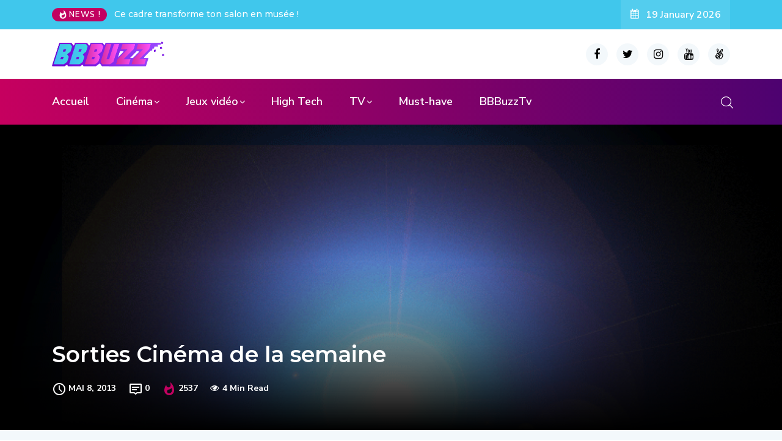

--- FILE ---
content_type: text/html; charset=UTF-8
request_url: https://www.bbbuzz.fr/2013/05/08/sorties-cinema-de-la-semaine-110/
body_size: 16560
content:
<!DOCTYPE html>
  <html lang="fr-FR"> 
    <head>
        <meta charset="UTF-8">
        <meta name="viewport" content="width=device-width, initial-scale=1, maximum-scale=1">
		<title>Sorties Cinéma de la semaine &#8211; BBBuzz</title>
<meta name='robots' content='max-image-preview:large' />
<link rel='dns-prefetch' href='//fonts.googleapis.com' />
<link rel="alternate" type="application/rss+xml" title="BBBuzz &raquo; Flux" href="https://www.bbbuzz.fr/feed/" />
<link rel="alternate" type="application/rss+xml" title="BBBuzz &raquo; Flux des commentaires" href="https://www.bbbuzz.fr/comments/feed/" />
<script type="text/javascript">
window._wpemojiSettings = {"baseUrl":"https:\/\/s.w.org\/images\/core\/emoji\/14.0.0\/72x72\/","ext":".png","svgUrl":"https:\/\/s.w.org\/images\/core\/emoji\/14.0.0\/svg\/","svgExt":".svg","source":{"concatemoji":"https:\/\/www.bbbuzz.fr\/wp-includes\/js\/wp-emoji-release.min.js?ver=6.2.8"}};
/*! This file is auto-generated */
!function(e,a,t){var n,r,o,i=a.createElement("canvas"),p=i.getContext&&i.getContext("2d");function s(e,t){p.clearRect(0,0,i.width,i.height),p.fillText(e,0,0);e=i.toDataURL();return p.clearRect(0,0,i.width,i.height),p.fillText(t,0,0),e===i.toDataURL()}function c(e){var t=a.createElement("script");t.src=e,t.defer=t.type="text/javascript",a.getElementsByTagName("head")[0].appendChild(t)}for(o=Array("flag","emoji"),t.supports={everything:!0,everythingExceptFlag:!0},r=0;r<o.length;r++)t.supports[o[r]]=function(e){if(p&&p.fillText)switch(p.textBaseline="top",p.font="600 32px Arial",e){case"flag":return s("\ud83c\udff3\ufe0f\u200d\u26a7\ufe0f","\ud83c\udff3\ufe0f\u200b\u26a7\ufe0f")?!1:!s("\ud83c\uddfa\ud83c\uddf3","\ud83c\uddfa\u200b\ud83c\uddf3")&&!s("\ud83c\udff4\udb40\udc67\udb40\udc62\udb40\udc65\udb40\udc6e\udb40\udc67\udb40\udc7f","\ud83c\udff4\u200b\udb40\udc67\u200b\udb40\udc62\u200b\udb40\udc65\u200b\udb40\udc6e\u200b\udb40\udc67\u200b\udb40\udc7f");case"emoji":return!s("\ud83e\udef1\ud83c\udffb\u200d\ud83e\udef2\ud83c\udfff","\ud83e\udef1\ud83c\udffb\u200b\ud83e\udef2\ud83c\udfff")}return!1}(o[r]),t.supports.everything=t.supports.everything&&t.supports[o[r]],"flag"!==o[r]&&(t.supports.everythingExceptFlag=t.supports.everythingExceptFlag&&t.supports[o[r]]);t.supports.everythingExceptFlag=t.supports.everythingExceptFlag&&!t.supports.flag,t.DOMReady=!1,t.readyCallback=function(){t.DOMReady=!0},t.supports.everything||(n=function(){t.readyCallback()},a.addEventListener?(a.addEventListener("DOMContentLoaded",n,!1),e.addEventListener("load",n,!1)):(e.attachEvent("onload",n),a.attachEvent("onreadystatechange",function(){"complete"===a.readyState&&t.readyCallback()})),(e=t.source||{}).concatemoji?c(e.concatemoji):e.wpemoji&&e.twemoji&&(c(e.twemoji),c(e.wpemoji)))}(window,document,window._wpemojiSettings);
</script>
<style type="text/css">
img.wp-smiley,
img.emoji {
	display: inline !important;
	border: none !important;
	box-shadow: none !important;
	height: 1em !important;
	width: 1em !important;
	margin: 0 0.07em !important;
	vertical-align: -0.1em !important;
	background: none !important;
	padding: 0 !important;
}
</style>
	<link rel='stylesheet' id='sbi_styles-css' href='https://www.bbbuzz.fr/wp-content/plugins/instagram-feed/css/sbi-styles.min.css?ver=6.1.5' type='text/css' media='all' />
<link rel='stylesheet' id='lrm-modal-css' href='https://www.bbbuzz.fr/wp-content/plugins/ajax-login-and-registration-modal-popup/assets/lrm-core-compiled.css?ver=56' type='text/css' media='all' />
<link rel='stylesheet' id='lrm-modal-skin-css' href='https://www.bbbuzz.fr/wp-content/plugins/ajax-login-and-registration-modal-popup/skins/default/skin.css?ver=56' type='text/css' media='all' />
<link rel='stylesheet' id='wp-block-library-css' href='https://www.bbbuzz.fr/wp-includes/css/dist/block-library/style.min.css?ver=6.2.8' type='text/css' media='all' />
<style id='wp-block-library-theme-inline-css' type='text/css'>
.wp-block-audio figcaption{color:#555;font-size:13px;text-align:center}.is-dark-theme .wp-block-audio figcaption{color:hsla(0,0%,100%,.65)}.wp-block-audio{margin:0 0 1em}.wp-block-code{border:1px solid #ccc;border-radius:4px;font-family:Menlo,Consolas,monaco,monospace;padding:.8em 1em}.wp-block-embed figcaption{color:#555;font-size:13px;text-align:center}.is-dark-theme .wp-block-embed figcaption{color:hsla(0,0%,100%,.65)}.wp-block-embed{margin:0 0 1em}.blocks-gallery-caption{color:#555;font-size:13px;text-align:center}.is-dark-theme .blocks-gallery-caption{color:hsla(0,0%,100%,.65)}.wp-block-image figcaption{color:#555;font-size:13px;text-align:center}.is-dark-theme .wp-block-image figcaption{color:hsla(0,0%,100%,.65)}.wp-block-image{margin:0 0 1em}.wp-block-pullquote{border-bottom:4px solid;border-top:4px solid;color:currentColor;margin-bottom:1.75em}.wp-block-pullquote cite,.wp-block-pullquote footer,.wp-block-pullquote__citation{color:currentColor;font-size:.8125em;font-style:normal;text-transform:uppercase}.wp-block-quote{border-left:.25em solid;margin:0 0 1.75em;padding-left:1em}.wp-block-quote cite,.wp-block-quote footer{color:currentColor;font-size:.8125em;font-style:normal;position:relative}.wp-block-quote.has-text-align-right{border-left:none;border-right:.25em solid;padding-left:0;padding-right:1em}.wp-block-quote.has-text-align-center{border:none;padding-left:0}.wp-block-quote.is-large,.wp-block-quote.is-style-large,.wp-block-quote.is-style-plain{border:none}.wp-block-search .wp-block-search__label{font-weight:700}.wp-block-search__button{border:1px solid #ccc;padding:.375em .625em}:where(.wp-block-group.has-background){padding:1.25em 2.375em}.wp-block-separator.has-css-opacity{opacity:.4}.wp-block-separator{border:none;border-bottom:2px solid;margin-left:auto;margin-right:auto}.wp-block-separator.has-alpha-channel-opacity{opacity:1}.wp-block-separator:not(.is-style-wide):not(.is-style-dots){width:100px}.wp-block-separator.has-background:not(.is-style-dots){border-bottom:none;height:1px}.wp-block-separator.has-background:not(.is-style-wide):not(.is-style-dots){height:2px}.wp-block-table{margin:0 0 1em}.wp-block-table td,.wp-block-table th{word-break:normal}.wp-block-table figcaption{color:#555;font-size:13px;text-align:center}.is-dark-theme .wp-block-table figcaption{color:hsla(0,0%,100%,.65)}.wp-block-video figcaption{color:#555;font-size:13px;text-align:center}.is-dark-theme .wp-block-video figcaption{color:hsla(0,0%,100%,.65)}.wp-block-video{margin:0 0 1em}.wp-block-template-part.has-background{margin-bottom:0;margin-top:0;padding:1.25em 2.375em}
</style>
<link rel='stylesheet' id='classic-theme-styles-css' href='https://www.bbbuzz.fr/wp-includes/css/classic-themes.min.css?ver=6.2.8' type='text/css' media='all' />
<style id='global-styles-inline-css' type='text/css'>
body{--wp--preset--color--black: #000000;--wp--preset--color--cyan-bluish-gray: #abb8c3;--wp--preset--color--white: #ffffff;--wp--preset--color--pale-pink: #f78da7;--wp--preset--color--vivid-red: #cf2e2e;--wp--preset--color--luminous-vivid-orange: #ff6900;--wp--preset--color--luminous-vivid-amber: #fcb900;--wp--preset--color--light-green-cyan: #7bdcb5;--wp--preset--color--vivid-green-cyan: #00d084;--wp--preset--color--pale-cyan-blue: #8ed1fc;--wp--preset--color--vivid-cyan-blue: #0693e3;--wp--preset--color--vivid-purple: #9b51e0;--wp--preset--gradient--vivid-cyan-blue-to-vivid-purple: linear-gradient(135deg,rgba(6,147,227,1) 0%,rgb(155,81,224) 100%);--wp--preset--gradient--light-green-cyan-to-vivid-green-cyan: linear-gradient(135deg,rgb(122,220,180) 0%,rgb(0,208,130) 100%);--wp--preset--gradient--luminous-vivid-amber-to-luminous-vivid-orange: linear-gradient(135deg,rgba(252,185,0,1) 0%,rgba(255,105,0,1) 100%);--wp--preset--gradient--luminous-vivid-orange-to-vivid-red: linear-gradient(135deg,rgba(255,105,0,1) 0%,rgb(207,46,46) 100%);--wp--preset--gradient--very-light-gray-to-cyan-bluish-gray: linear-gradient(135deg,rgb(238,238,238) 0%,rgb(169,184,195) 100%);--wp--preset--gradient--cool-to-warm-spectrum: linear-gradient(135deg,rgb(74,234,220) 0%,rgb(151,120,209) 20%,rgb(207,42,186) 40%,rgb(238,44,130) 60%,rgb(251,105,98) 80%,rgb(254,248,76) 100%);--wp--preset--gradient--blush-light-purple: linear-gradient(135deg,rgb(255,206,236) 0%,rgb(152,150,240) 100%);--wp--preset--gradient--blush-bordeaux: linear-gradient(135deg,rgb(254,205,165) 0%,rgb(254,45,45) 50%,rgb(107,0,62) 100%);--wp--preset--gradient--luminous-dusk: linear-gradient(135deg,rgb(255,203,112) 0%,rgb(199,81,192) 50%,rgb(65,88,208) 100%);--wp--preset--gradient--pale-ocean: linear-gradient(135deg,rgb(255,245,203) 0%,rgb(182,227,212) 50%,rgb(51,167,181) 100%);--wp--preset--gradient--electric-grass: linear-gradient(135deg,rgb(202,248,128) 0%,rgb(113,206,126) 100%);--wp--preset--gradient--midnight: linear-gradient(135deg,rgb(2,3,129) 0%,rgb(40,116,252) 100%);--wp--preset--duotone--dark-grayscale: url('#wp-duotone-dark-grayscale');--wp--preset--duotone--grayscale: url('#wp-duotone-grayscale');--wp--preset--duotone--purple-yellow: url('#wp-duotone-purple-yellow');--wp--preset--duotone--blue-red: url('#wp-duotone-blue-red');--wp--preset--duotone--midnight: url('#wp-duotone-midnight');--wp--preset--duotone--magenta-yellow: url('#wp-duotone-magenta-yellow');--wp--preset--duotone--purple-green: url('#wp-duotone-purple-green');--wp--preset--duotone--blue-orange: url('#wp-duotone-blue-orange');--wp--preset--font-size--small: 13px;--wp--preset--font-size--medium: 20px;--wp--preset--font-size--large: 36px;--wp--preset--font-size--x-large: 42px;--wp--preset--spacing--20: 0.44rem;--wp--preset--spacing--30: 0.67rem;--wp--preset--spacing--40: 1rem;--wp--preset--spacing--50: 1.5rem;--wp--preset--spacing--60: 2.25rem;--wp--preset--spacing--70: 3.38rem;--wp--preset--spacing--80: 5.06rem;--wp--preset--shadow--natural: 6px 6px 9px rgba(0, 0, 0, 0.2);--wp--preset--shadow--deep: 12px 12px 50px rgba(0, 0, 0, 0.4);--wp--preset--shadow--sharp: 6px 6px 0px rgba(0, 0, 0, 0.2);--wp--preset--shadow--outlined: 6px 6px 0px -3px rgba(255, 255, 255, 1), 6px 6px rgba(0, 0, 0, 1);--wp--preset--shadow--crisp: 6px 6px 0px rgba(0, 0, 0, 1);}:where(.is-layout-flex){gap: 0.5em;}body .is-layout-flow > .alignleft{float: left;margin-inline-start: 0;margin-inline-end: 2em;}body .is-layout-flow > .alignright{float: right;margin-inline-start: 2em;margin-inline-end: 0;}body .is-layout-flow > .aligncenter{margin-left: auto !important;margin-right: auto !important;}body .is-layout-constrained > .alignleft{float: left;margin-inline-start: 0;margin-inline-end: 2em;}body .is-layout-constrained > .alignright{float: right;margin-inline-start: 2em;margin-inline-end: 0;}body .is-layout-constrained > .aligncenter{margin-left: auto !important;margin-right: auto !important;}body .is-layout-constrained > :where(:not(.alignleft):not(.alignright):not(.alignfull)){max-width: var(--wp--style--global--content-size);margin-left: auto !important;margin-right: auto !important;}body .is-layout-constrained > .alignwide{max-width: var(--wp--style--global--wide-size);}body .is-layout-flex{display: flex;}body .is-layout-flex{flex-wrap: wrap;align-items: center;}body .is-layout-flex > *{margin: 0;}:where(.wp-block-columns.is-layout-flex){gap: 2em;}.has-black-color{color: var(--wp--preset--color--black) !important;}.has-cyan-bluish-gray-color{color: var(--wp--preset--color--cyan-bluish-gray) !important;}.has-white-color{color: var(--wp--preset--color--white) !important;}.has-pale-pink-color{color: var(--wp--preset--color--pale-pink) !important;}.has-vivid-red-color{color: var(--wp--preset--color--vivid-red) !important;}.has-luminous-vivid-orange-color{color: var(--wp--preset--color--luminous-vivid-orange) !important;}.has-luminous-vivid-amber-color{color: var(--wp--preset--color--luminous-vivid-amber) !important;}.has-light-green-cyan-color{color: var(--wp--preset--color--light-green-cyan) !important;}.has-vivid-green-cyan-color{color: var(--wp--preset--color--vivid-green-cyan) !important;}.has-pale-cyan-blue-color{color: var(--wp--preset--color--pale-cyan-blue) !important;}.has-vivid-cyan-blue-color{color: var(--wp--preset--color--vivid-cyan-blue) !important;}.has-vivid-purple-color{color: var(--wp--preset--color--vivid-purple) !important;}.has-black-background-color{background-color: var(--wp--preset--color--black) !important;}.has-cyan-bluish-gray-background-color{background-color: var(--wp--preset--color--cyan-bluish-gray) !important;}.has-white-background-color{background-color: var(--wp--preset--color--white) !important;}.has-pale-pink-background-color{background-color: var(--wp--preset--color--pale-pink) !important;}.has-vivid-red-background-color{background-color: var(--wp--preset--color--vivid-red) !important;}.has-luminous-vivid-orange-background-color{background-color: var(--wp--preset--color--luminous-vivid-orange) !important;}.has-luminous-vivid-amber-background-color{background-color: var(--wp--preset--color--luminous-vivid-amber) !important;}.has-light-green-cyan-background-color{background-color: var(--wp--preset--color--light-green-cyan) !important;}.has-vivid-green-cyan-background-color{background-color: var(--wp--preset--color--vivid-green-cyan) !important;}.has-pale-cyan-blue-background-color{background-color: var(--wp--preset--color--pale-cyan-blue) !important;}.has-vivid-cyan-blue-background-color{background-color: var(--wp--preset--color--vivid-cyan-blue) !important;}.has-vivid-purple-background-color{background-color: var(--wp--preset--color--vivid-purple) !important;}.has-black-border-color{border-color: var(--wp--preset--color--black) !important;}.has-cyan-bluish-gray-border-color{border-color: var(--wp--preset--color--cyan-bluish-gray) !important;}.has-white-border-color{border-color: var(--wp--preset--color--white) !important;}.has-pale-pink-border-color{border-color: var(--wp--preset--color--pale-pink) !important;}.has-vivid-red-border-color{border-color: var(--wp--preset--color--vivid-red) !important;}.has-luminous-vivid-orange-border-color{border-color: var(--wp--preset--color--luminous-vivid-orange) !important;}.has-luminous-vivid-amber-border-color{border-color: var(--wp--preset--color--luminous-vivid-amber) !important;}.has-light-green-cyan-border-color{border-color: var(--wp--preset--color--light-green-cyan) !important;}.has-vivid-green-cyan-border-color{border-color: var(--wp--preset--color--vivid-green-cyan) !important;}.has-pale-cyan-blue-border-color{border-color: var(--wp--preset--color--pale-cyan-blue) !important;}.has-vivid-cyan-blue-border-color{border-color: var(--wp--preset--color--vivid-cyan-blue) !important;}.has-vivid-purple-border-color{border-color: var(--wp--preset--color--vivid-purple) !important;}.has-vivid-cyan-blue-to-vivid-purple-gradient-background{background: var(--wp--preset--gradient--vivid-cyan-blue-to-vivid-purple) !important;}.has-light-green-cyan-to-vivid-green-cyan-gradient-background{background: var(--wp--preset--gradient--light-green-cyan-to-vivid-green-cyan) !important;}.has-luminous-vivid-amber-to-luminous-vivid-orange-gradient-background{background: var(--wp--preset--gradient--luminous-vivid-amber-to-luminous-vivid-orange) !important;}.has-luminous-vivid-orange-to-vivid-red-gradient-background{background: var(--wp--preset--gradient--luminous-vivid-orange-to-vivid-red) !important;}.has-very-light-gray-to-cyan-bluish-gray-gradient-background{background: var(--wp--preset--gradient--very-light-gray-to-cyan-bluish-gray) !important;}.has-cool-to-warm-spectrum-gradient-background{background: var(--wp--preset--gradient--cool-to-warm-spectrum) !important;}.has-blush-light-purple-gradient-background{background: var(--wp--preset--gradient--blush-light-purple) !important;}.has-blush-bordeaux-gradient-background{background: var(--wp--preset--gradient--blush-bordeaux) !important;}.has-luminous-dusk-gradient-background{background: var(--wp--preset--gradient--luminous-dusk) !important;}.has-pale-ocean-gradient-background{background: var(--wp--preset--gradient--pale-ocean) !important;}.has-electric-grass-gradient-background{background: var(--wp--preset--gradient--electric-grass) !important;}.has-midnight-gradient-background{background: var(--wp--preset--gradient--midnight) !important;}.has-small-font-size{font-size: var(--wp--preset--font-size--small) !important;}.has-medium-font-size{font-size: var(--wp--preset--font-size--medium) !important;}.has-large-font-size{font-size: var(--wp--preset--font-size--large) !important;}.has-x-large-font-size{font-size: var(--wp--preset--font-size--x-large) !important;}
.wp-block-navigation a:where(:not(.wp-element-button)){color: inherit;}
:where(.wp-block-columns.is-layout-flex){gap: 2em;}
.wp-block-pullquote{font-size: 1.5em;line-height: 1.6;}
</style>
<link rel='stylesheet' id='fontawesome-five-css-css' href='https://www.bbbuzz.fr/wp-content/plugins/accesspress-social-counter/css/fontawesome-all.css?ver=1.9.2' type='text/css' media='all' />
<link rel='stylesheet' id='apsc-frontend-css-css' href='https://www.bbbuzz.fr/wp-content/plugins/accesspress-social-counter/css/frontend.css?ver=1.9.2' type='text/css' media='all' />
<link rel='stylesheet' id='contact-form-7-css' href='https://www.bbbuzz.fr/wp-content/plugins/contact-form-7/includes/css/styles.css?ver=5.6.3' type='text/css' media='all' />
<link rel='stylesheet' id='ennlil-fonts-css' href='https://fonts.googleapis.com/css?family=Montserrat%3A100%2C100i%2C200%2C200i%2C300%2C300i%2C400%2C400i%2C500%2C500i%2C600%2C600i%2C700%2C700i%2C800%2C800i%2C900%2C900i%7CNunito+Sans%3A200%2C200i%2C300%2C300i%2C400%2C400i%2C600%2C600i%2C700%2C700i%2C800%2C800i%2C900%2C900i&#038;subset=latin' type='text/css' media='all' />
<link rel='stylesheet' id='bootstrap-css' href='https://www.bbbuzz.fr/wp-content/themes/ennlil/assets/css/bootstrap.min.css?ver=4.0' type='text/css' media='all' />
<link rel='stylesheet' id='font-awesome-css' href='https://www.bbbuzz.fr/wp-content/plugins/elementor/assets/lib/font-awesome/css/font-awesome.min.css?ver=4.7.0' type='text/css' media='all' />
<link rel='stylesheet' id='icon-font-css' href='https://www.bbbuzz.fr/wp-content/themes/ennlil/assets/css/icon-font.css?ver=6.2.8' type='text/css' media='all' />
<link rel='stylesheet' id='animate-css' href='https://www.bbbuzz.fr/wp-content/themes/ennlil/assets/css/animate.css?ver=6.2.8' type='text/css' media='all' />
<link rel='stylesheet' id='magnific-popup-css' href='https://www.bbbuzz.fr/wp-content/themes/ennlil/assets/css/magnific-popup.css?ver=6.2.8' type='text/css' media='all' />
<link rel='stylesheet' id='owl-carousel-css' href='https://www.bbbuzz.fr/wp-content/themes/ennlil/assets/css/owl.carousel.min.css?ver=6.2.8' type='text/css' media='all' />
<link rel='stylesheet' id='owl-theme-css' href='https://www.bbbuzz.fr/wp-content/themes/ennlil/assets/css/owl.theme.min.css?ver=6.2.8' type='text/css' media='all' />
<link rel='stylesheet' id='slick-css' href='https://www.bbbuzz.fr/wp-content/themes/ennlil/assets/css/slick.css?ver=6.2.8' type='text/css' media='all' />
<link rel='stylesheet' id='slicknav-css' href='https://www.bbbuzz.fr/wp-content/themes/ennlil/assets/css/slicknav.css?ver=6.2.8' type='text/css' media='all' />
<link rel='stylesheet' id='swiper-css' href='https://www.bbbuzz.fr/wp-content/themes/ennlil/assets/css/swiper.min.css?ver=6.2.8' type='text/css' media='all' />
<link rel='stylesheet' id='flickity-css' href='https://www.bbbuzz.fr/wp-content/themes/ennlil/assets/css/flickity.min.css?ver=6.2.8' type='text/css' media='all' />
<link rel='stylesheet' id='ennlil-main-css' href='https://www.bbbuzz.fr/wp-content/themes/ennlil/assets/css/main.css?ver=6.2.8' type='text/css' media='all' />
<link rel='stylesheet' id='ennlil-responsive-css' href='https://www.bbbuzz.fr/wp-content/themes/ennlil/assets/css/responsive.css?ver=6.2.8' type='text/css' media='all' />
<link rel='stylesheet' id='ennlil-style-css' href='https://www.bbbuzz.fr/wp-content/themes/ennlil/style.css?ver=6.2.8' type='text/css' media='all' />
<link rel='stylesheet' id='ennlil-custom-style-css' href='https://www.bbbuzz.fr/wp-content/themes/ennlil/assets/css/custom-style.css?ver=6.2.8' type='text/css' media='all' />
<style id='ennlil-custom-style-inline-css' type='text/css'>
.top-header-area, .top-header-area.top-bar-four {background: #40c7ec;} .theme_header_design__gradient .mainmenu {
				background-image: linear-gradient(90deg, #e037b8 0%, #fa50f4 100%);
			}.mainmenu li ul {background-color: #001737;}.nav-wrapp-three .mainmenu ul li a:hover, .recipe_grid_list h4.rceipe_list_title:hover, .blog-sidebar .widget ul.wpt-tabs li.selected a, .home-blog-tab-right ul.wpt-tabs li.selected a, .news_video_post_section .tab_small_list_video_Item .video_tab_list_samll_Thumbnail i, .theme_blog_nav_Title a:hover {color: #40c7ec;}.backto, .weekend-top .owl-nav > div:hover, .home-blog-tab-right ul.wpt-tabs li.selected a:before, .category-layout-two .blog-post-wrapper a.read_more_Btutton, .grid-layout-two .blog-post-wrapper a.read_more_Btutton, .blog-sidebar .tagcloud a:hover, .blog-single .tag-lists a:hover, .tagcloud a:hover, .wp-block-tag-cloud a:hover, .theme_author_Socials a:hover, .category-layout-one .blog-post-wrapper a.read_more_Btutton {background: #40c7ec;}.news_tab_Block .nav-tabs .nav-link.active span.tab_menu_Item, .blog-sidebar .tagcloud a:hover, .blog-single .tag-lists a:hover, .tagcloud a:hover, .wp-block-tag-cloud a:hover, .theme_post_list_tab__Inner ul.post_tab_list_Menu li a.active span {border-color: #40c7ec;}
					.cat-item-6038 span.post_count {background-color : #ffbc00 !important;} 
				
					.cat-item-7566 span.post_count {background-color : #ffbc00 !important;} 
				
					.cat-item-7282 span.post_count {background-color : #ffbc00 !important;} 
				
					.cat-item-7281 span.post_count {background-color : #ffbc00 !important;} 
				
					.cat-item-7280 span.post_count {background-color : #ffbc00 !important;} 
				
					.cat-item-7287 span.post_count {background-color : #ffbc00 !important;} 
				
					.cat-item-7279 span.post_count {background-color : #ffbc00 !important;} 
				
					.cat-item-6760 span.post_count {background-color : #ffbc00 !important;} 
				
					.cat-item-4202 span.post_count {background-color : #ffbc00 !important;} 
				
					.cat-item-4194 span.post_count {background-color : #ffbc00 !important;} 
				
					.cat-item-575 span.post_count {background-color : #ffbc00 !important;} 
				
					.cat-item-8 span.post_count {background-color : #ffbc00 !important;} 
				
					.cat-item-5 span.post_count {background-color : #ffbc00 !important;} 
				
					.cat-item-4 span.post_count {background-color : #ffbc00 !important;} 
				
					.cat-item-3 span.post_count {background-color : #ffbc00 !important;} 
				
</style>
<link rel='stylesheet' id='youtube-channel-gallery-css' href='https://www.bbbuzz.fr/wp-content/plugins/youtube-channel-gallery/styles.css?ver=6.2.8' type='text/css' media='all' />
<link rel='stylesheet' id='jquery.magnific-popup-css' href='https://www.bbbuzz.fr/wp-content/plugins/youtube-channel-gallery/magnific-popup.css?ver=6.2.8' type='text/css' media='all' />
<link rel='stylesheet' id='slb_core-css' href='https://www.bbbuzz.fr/wp-content/plugins/simple-lightbox/client/css/app.css?ver=2.9.3' type='text/css' media='all' />
<link rel='stylesheet' id='csf-google-web-fonts-ennlil_customize_options-css' href='//fonts.googleapis.com/css?family=Montserrat:700:latin-ext|Nunito%20Sans:n:latin-ext' type='text/css' media='all' />
<script type='text/javascript' src='https://www.bbbuzz.fr/wp-includes/js/jquery/jquery.min.js?ver=3.6.4' id='jquery-core-js'></script>
<script type='text/javascript' src='https://www.bbbuzz.fr/wp-includes/js/jquery/jquery-migrate.min.js?ver=3.4.0' id='jquery-migrate-js'></script>
<link rel="https://api.w.org/" href="https://www.bbbuzz.fr/wp-json/" /><link rel="alternate" type="application/json" href="https://www.bbbuzz.fr/wp-json/wp/v2/posts/11227" /><link rel="EditURI" type="application/rsd+xml" title="RSD" href="https://www.bbbuzz.fr/xmlrpc.php?rsd" />
<link rel="wlwmanifest" type="application/wlwmanifest+xml" href="https://www.bbbuzz.fr/wp-includes/wlwmanifest.xml" />
<meta name="generator" content="WordPress 6.2.8" />
<link rel="canonical" href="https://www.bbbuzz.fr/2013/05/08/sorties-cinema-de-la-semaine-110/" />
<link rel='shortlink' href='https://www.bbbuzz.fr/?p=11227' />
<link rel="alternate" type="application/json+oembed" href="https://www.bbbuzz.fr/wp-json/oembed/1.0/embed?url=https%3A%2F%2Fwww.bbbuzz.fr%2F2013%2F05%2F08%2Fsorties-cinema-de-la-semaine-110%2F" />
<link rel="alternate" type="text/xml+oembed" href="https://www.bbbuzz.fr/wp-json/oembed/1.0/embed?url=https%3A%2F%2Fwww.bbbuzz.fr%2F2013%2F05%2F08%2Fsorties-cinema-de-la-semaine-110%2F&#038;format=xml" />
<!-- Favicon Rotator -->
<!-- End Favicon Rotator -->
<meta name="generator" content="Site Kit by Google 1.102.0" /><!-- IOS Icon for Wordpress -->
	<link rel="apple-touch-icon-precomposed" href="http://www.bbbuzz.fr/wp-content/plugins/ios-icons-for-wordpress/icons/final/a02691031eee7a1d16efad0eaab702b8.png" />
		<script type="text/javascript">
		
		var iconName = BBBuzz		
		  if( navigator.userAgent.match(/iPhone/i) || 		
		      navigator.userAgent.match(/iPod/i) || 		
		      navigator.userAgent.match(/iPad/i)		
		    ) {
		         document.title = "BBBuzz";		
		      }
		</script>

<!-- IOS Icon for Wordpress --><link rel="icon" href="https://www.bbbuzz.fr/wp-content/uploads/2020/10/cropped-Photo-Facebook_BBBuzz-32x32.png" sizes="32x32" />
<link rel="icon" href="https://www.bbbuzz.fr/wp-content/uploads/2020/10/cropped-Photo-Facebook_BBBuzz-192x192.png" sizes="192x192" />
<link rel="apple-touch-icon" href="https://www.bbbuzz.fr/wp-content/uploads/2020/10/cropped-Photo-Facebook_BBBuzz-180x180.png" />
<meta name="msapplication-TileImage" content="https://www.bbbuzz.fr/wp-content/uploads/2020/10/cropped-Photo-Facebook_BBBuzz-270x270.png" />
<style type="text/css">h1,h2,h3,h4,h5,h6{font-family:"Montserrat";color:#000;font-weight:700;text-align:left;letter-spacing:px;}body{font-family:"Nunito Sans";font-weight:normal;font-size:15px;line-height:26px;letter-spacing:0px;}#preloader{background:#F1F4F7;}</style>    </head>
	
	
    <body class="post-template-default single single-post postid-11227 single-format-standard wp-custom-logo sidebar-active elementor-default elementor-kit-28108" >
		
		<svg xmlns="http://www.w3.org/2000/svg" viewBox="0 0 0 0" width="0" height="0" focusable="false" role="none" style="visibility: hidden; position: absolute; left: -9999px; overflow: hidden;" ><defs><filter id="wp-duotone-dark-grayscale"><feColorMatrix color-interpolation-filters="sRGB" type="matrix" values=" .299 .587 .114 0 0 .299 .587 .114 0 0 .299 .587 .114 0 0 .299 .587 .114 0 0 " /><feComponentTransfer color-interpolation-filters="sRGB" ><feFuncR type="table" tableValues="0 0.49803921568627" /><feFuncG type="table" tableValues="0 0.49803921568627" /><feFuncB type="table" tableValues="0 0.49803921568627" /><feFuncA type="table" tableValues="1 1" /></feComponentTransfer><feComposite in2="SourceGraphic" operator="in" /></filter></defs></svg><svg xmlns="http://www.w3.org/2000/svg" viewBox="0 0 0 0" width="0" height="0" focusable="false" role="none" style="visibility: hidden; position: absolute; left: -9999px; overflow: hidden;" ><defs><filter id="wp-duotone-grayscale"><feColorMatrix color-interpolation-filters="sRGB" type="matrix" values=" .299 .587 .114 0 0 .299 .587 .114 0 0 .299 .587 .114 0 0 .299 .587 .114 0 0 " /><feComponentTransfer color-interpolation-filters="sRGB" ><feFuncR type="table" tableValues="0 1" /><feFuncG type="table" tableValues="0 1" /><feFuncB type="table" tableValues="0 1" /><feFuncA type="table" tableValues="1 1" /></feComponentTransfer><feComposite in2="SourceGraphic" operator="in" /></filter></defs></svg><svg xmlns="http://www.w3.org/2000/svg" viewBox="0 0 0 0" width="0" height="0" focusable="false" role="none" style="visibility: hidden; position: absolute; left: -9999px; overflow: hidden;" ><defs><filter id="wp-duotone-purple-yellow"><feColorMatrix color-interpolation-filters="sRGB" type="matrix" values=" .299 .587 .114 0 0 .299 .587 .114 0 0 .299 .587 .114 0 0 .299 .587 .114 0 0 " /><feComponentTransfer color-interpolation-filters="sRGB" ><feFuncR type="table" tableValues="0.54901960784314 0.98823529411765" /><feFuncG type="table" tableValues="0 1" /><feFuncB type="table" tableValues="0.71764705882353 0.25490196078431" /><feFuncA type="table" tableValues="1 1" /></feComponentTransfer><feComposite in2="SourceGraphic" operator="in" /></filter></defs></svg><svg xmlns="http://www.w3.org/2000/svg" viewBox="0 0 0 0" width="0" height="0" focusable="false" role="none" style="visibility: hidden; position: absolute; left: -9999px; overflow: hidden;" ><defs><filter id="wp-duotone-blue-red"><feColorMatrix color-interpolation-filters="sRGB" type="matrix" values=" .299 .587 .114 0 0 .299 .587 .114 0 0 .299 .587 .114 0 0 .299 .587 .114 0 0 " /><feComponentTransfer color-interpolation-filters="sRGB" ><feFuncR type="table" tableValues="0 1" /><feFuncG type="table" tableValues="0 0.27843137254902" /><feFuncB type="table" tableValues="0.5921568627451 0.27843137254902" /><feFuncA type="table" tableValues="1 1" /></feComponentTransfer><feComposite in2="SourceGraphic" operator="in" /></filter></defs></svg><svg xmlns="http://www.w3.org/2000/svg" viewBox="0 0 0 0" width="0" height="0" focusable="false" role="none" style="visibility: hidden; position: absolute; left: -9999px; overflow: hidden;" ><defs><filter id="wp-duotone-midnight"><feColorMatrix color-interpolation-filters="sRGB" type="matrix" values=" .299 .587 .114 0 0 .299 .587 .114 0 0 .299 .587 .114 0 0 .299 .587 .114 0 0 " /><feComponentTransfer color-interpolation-filters="sRGB" ><feFuncR type="table" tableValues="0 0" /><feFuncG type="table" tableValues="0 0.64705882352941" /><feFuncB type="table" tableValues="0 1" /><feFuncA type="table" tableValues="1 1" /></feComponentTransfer><feComposite in2="SourceGraphic" operator="in" /></filter></defs></svg><svg xmlns="http://www.w3.org/2000/svg" viewBox="0 0 0 0" width="0" height="0" focusable="false" role="none" style="visibility: hidden; position: absolute; left: -9999px; overflow: hidden;" ><defs><filter id="wp-duotone-magenta-yellow"><feColorMatrix color-interpolation-filters="sRGB" type="matrix" values=" .299 .587 .114 0 0 .299 .587 .114 0 0 .299 .587 .114 0 0 .299 .587 .114 0 0 " /><feComponentTransfer color-interpolation-filters="sRGB" ><feFuncR type="table" tableValues="0.78039215686275 1" /><feFuncG type="table" tableValues="0 0.94901960784314" /><feFuncB type="table" tableValues="0.35294117647059 0.47058823529412" /><feFuncA type="table" tableValues="1 1" /></feComponentTransfer><feComposite in2="SourceGraphic" operator="in" /></filter></defs></svg><svg xmlns="http://www.w3.org/2000/svg" viewBox="0 0 0 0" width="0" height="0" focusable="false" role="none" style="visibility: hidden; position: absolute; left: -9999px; overflow: hidden;" ><defs><filter id="wp-duotone-purple-green"><feColorMatrix color-interpolation-filters="sRGB" type="matrix" values=" .299 .587 .114 0 0 .299 .587 .114 0 0 .299 .587 .114 0 0 .299 .587 .114 0 0 " /><feComponentTransfer color-interpolation-filters="sRGB" ><feFuncR type="table" tableValues="0.65098039215686 0.40392156862745" /><feFuncG type="table" tableValues="0 1" /><feFuncB type="table" tableValues="0.44705882352941 0.4" /><feFuncA type="table" tableValues="1 1" /></feComponentTransfer><feComposite in2="SourceGraphic" operator="in" /></filter></defs></svg><svg xmlns="http://www.w3.org/2000/svg" viewBox="0 0 0 0" width="0" height="0" focusable="false" role="none" style="visibility: hidden; position: absolute; left: -9999px; overflow: hidden;" ><defs><filter id="wp-duotone-blue-orange"><feColorMatrix color-interpolation-filters="sRGB" type="matrix" values=" .299 .587 .114 0 0 .299 .587 .114 0 0 .299 .587 .114 0 0 .299 .587 .114 0 0 " /><feComponentTransfer color-interpolation-filters="sRGB" ><feFuncR type="table" tableValues="0.098039215686275 1" /><feFuncG type="table" tableValues="0 0.66274509803922" /><feFuncB type="table" tableValues="0.84705882352941 0.41960784313725" /><feFuncA type="table" tableValues="1 1" /></feComponentTransfer><feComposite in2="SourceGraphic" operator="in" /></filter></defs></svg>
		<!-- Theme Preloader -->
				<div id="preloader">
			<div class="spinner">
                <div class="double-bounce1"></div>
                <div class="double-bounce2"></div>
            </div>
		</div>
		
		<div class="body-inner-content">
      
		
<header class="theme_header__Top header-area breaking_header_Top">

		<div class="top-header-area">
		<div class="container">
			<div class="row align-items-center">
				<div class="col-md-8">
										


<div class="theme_breaking__News breaking-news carousel slide carousel-fade" data-ride="carousel">
	<p class="breaking-title">NEWS !</p>
	<div class="breaking-news-slides carousel-inner">
	
	
	
		
	<div class="single-breaking-news carousel-item active">
	
	<h6 class="breaking-list-title"><a href="https://www.bbbuzz.fr/2025/12/27/ce-cadre-transforme-ton-salon-en-musee/">Ce cadre transforme ton salon en musée !</a></h6>
	</div>

	
		<div class="single-breaking-news carousel-item"> 
	
	<h6 class="breaking-list-title"><a href="https://www.bbbuzz.fr/2023/09/20/presentation-des-cartes-hybrides-hro-dc-comics/">Présentation des Cartes Hybrides Hro Dc comics</a></h6>
	</div>

	
		<div class="single-breaking-news carousel-item"> 
	
	<h6 class="breaking-list-title"><a href="https://www.bbbuzz.fr/2023/06/16/la-demo-de-jumplight-odyssey-est-disponible/">La démo de Jumplight Odyssey est disponible !</a></h6>
	</div>

	
		<div class="single-breaking-news carousel-item"> 
	
	<h6 class="breaking-list-title"><a href="https://www.bbbuzz.fr/2023/06/16/en-garde-on-a-teste-la-demo-sur-steam/">En Garde! On a testé la démo sur Steam</a></h6>
	</div>

	
	</div>
</div>

					
						
				</div>
				<div class="col-md-4 text-right top-right-box">
					<div class="header-date">
						<i class="icofont-ui-calendar"></i> 19 January 2026					</div>
				</div>
			</div>	
		</div>
	</div> 
	
	<div class="logo-area">
		<div class="container">
			<div class="row align-items-center">
				<div class="col-md-3">
					<div class="logo">
													<a href="https://www.bbbuzz.fr/" class="logo">
									<img class="img-fluid" src="https://www.bbbuzz.fr/wp-content/uploads/2020/10/BBbbuzz_Nouveau-logo-02.png" alt="">
								</a>
						    					</div>
				</div>
				<div class="col-md-6">
									</div>
				
				<!-- Social Links -->
				<div class="col-md-3 text-right">
										<ul class="top-social">
											<li class="social-list__item">
							<a href="https://fr-fr.facebook.com/BBBuzzFr/" target="_blank" class="social-list__link">
							<i class="fa fa-facebook"></i>
							</a>
						</li>
											<li class="social-list__item">
							<a href="https://twitter.com/_bbbuzz?lang=fr" target="_blank" class="social-list__link">
							<i class="fa fa-twitter"></i>
							</a>
						</li>
											<li class="social-list__item">
							<a href="https://www.instagram.com/bbbuzzfr/" target="_blank" class="social-list__link">
							<i class="fa fa-instagram"></i>
							</a>
						</li>
											<li class="social-list__item">
							<a href="https://www.youtube.com/channel/UCzMql8-g8GnnZ0VWE02DJzQ" target="_blank" class="social-list__link">
							<i class="fa fa-youtube"></i>
							</a>
						</li>
											<li class="social-list__item">
							<a href="https://www.tiktok.com/@bbbuzztv" target="_blank" class="social-list__link">
							<i class="fa fa-angellist"></i>
							</a>
						</li>
										</ul>
									</div>
			</div>
		</div>
	</div>
	
	<div class="site-navigation theme_header_design__One">
		<div class="nav-wrapper">
			<div class="container nav-wrapp">
				<div class="ennlil-responsive-menu"></div>
				<div class="mainmenu">
					<div class="menu-menu-puzzle-theme-container"><ul id="primary-menu" class="menu"><li id="menu-item-27285" class="menu-item menu-item-type-custom menu-item-object-custom menu-item-home menu-item-27285"><a href="https://www.bbbuzz.fr/">Accueil</a></li>
<li id="menu-item-13632" class="menu-item menu-item-type-taxonomy menu-item-object-category current-post-ancestor current-menu-parent current-post-parent menu-item-has-children menu-item-13632"><a href="https://www.bbbuzz.fr/category/cinema/">Cinéma</a>
<ul class="sub-menu">
	<li id="menu-item-27204" class="menu-item menu-item-type-taxonomy menu-item-object-category menu-item-27204"><a href="https://www.bbbuzz.fr/category/tailers/">Trailers</a></li>
	<li id="menu-item-27208" class="menu-item menu-item-type-taxonomy menu-item-object-category menu-item-27208"><a href="https://www.bbbuzz.fr/category/streaming/">Streaming</a></li>
	<li id="menu-item-27206" class="menu-item menu-item-type-taxonomy menu-item-object-category menu-item-27206"><a href="https://www.bbbuzz.fr/category/critiques-films/">Critiques Films</a></li>
	<li id="menu-item-27054" class="menu-item menu-item-type-taxonomy menu-item-object-category menu-item-27054"><a href="https://www.bbbuzz.fr/category/bluray-dvd/">Blu-ray/Dvd</a></li>
</ul>
</li>
<li id="menu-item-13634" class="menu-item menu-item-type-taxonomy menu-item-object-category menu-item-has-children menu-item-13634"><a href="https://www.bbbuzz.fr/category/jeux-video/">Jeux vidéo</a>
<ul class="sub-menu">
	<li id="menu-item-27205" class="menu-item menu-item-type-taxonomy menu-item-object-category menu-item-27205"><a href="https://www.bbbuzz.fr/category/gaming/">Gaming</a></li>
	<li id="menu-item-27207" class="menu-item menu-item-type-taxonomy menu-item-object-category menu-item-27207"><a href="https://www.bbbuzz.fr/category/tests-jeux/">Tests Jeux</a></li>
	<li id="menu-item-23301" class="menu-item menu-item-type-taxonomy menu-item-object-category menu-item-23301"><a href="https://www.bbbuzz.fr/category/jeux-vr/">Réalité Virtuelle</a></li>
</ul>
</li>
<li id="menu-item-13636" class="menu-item menu-item-type-taxonomy menu-item-object-category menu-item-13636"><a href="https://www.bbbuzz.fr/category/test/">High Tech</a></li>
<li id="menu-item-13635" class="menu-item menu-item-type-taxonomy menu-item-object-category menu-item-has-children menu-item-13635"><a href="https://www.bbbuzz.fr/category/serie-tv/">TV</a>
<ul class="sub-menu">
	<li id="menu-item-27467" class="menu-item menu-item-type-taxonomy menu-item-object-category menu-item-27467"><a href="https://www.bbbuzz.fr/category/animation/">Animation</a></li>
	<li id="menu-item-13778" class="menu-item menu-item-type-taxonomy menu-item-object-category menu-item-13778"><a href="https://www.bbbuzz.fr/category/series/">Séries</a></li>
</ul>
</li>
<li id="menu-item-28247" class="menu-item menu-item-type-taxonomy menu-item-object-category menu-item-28247"><a href="https://www.bbbuzz.fr/category/must-have/">Must-have</a></li>
<li id="menu-item-27330" class="menu-item menu-item-type-taxonomy menu-item-object-category menu-item-27330"><a href="https://www.bbbuzz.fr/category/bbbuzztv/">BBBuzzTv</a></li>
</ul></div>				</div>
				
								<div class="theme_search__Wrapper theme-search-box">
					<i class="search-btn icofont-search"></i>
					<i class="close-btn icofont-close-line"></i>
													
					<div class="search_box__Wrap search-popup">
						<div class='search-box'>
							<form role="search" method="get" id="searchform"
								class="search-form" action="https://www.bbbuzz.fr/">
									<input type="text" class="search-input" value="" name="s" id="s" placeholder="Search ..." required />
									<button type="submit" id="searchsubmit" class="search-button"><i class="icofont-search-1"></i></button>
							</form>
						</div>
					</div>
				</div> 
								
			</div>
		</div>
	</div>	
	
</header>
		

	

<div class="theme-featured-thumbp-wrappr theme_single_blog_banner__Center simple-header">
	<div class="single-blog-header-layout full-width-featured" style="background-image: url( https://www.bbbuzz.fr/wp-content/uploads/2013/03/Sorties-Cinema_Header-Anime_BBBuzz.gif );">

		<div class="full-width-captions">
			<div class="container">
				<div class="row">
					<div class="col-md-12 single-blog-header">
						<h1 class="single-blogtitle post-title single_blog_inner__Title">Sorties Cinéma de la semaine</h1>
						
											
						<ul class="post-meta blog-post-metas single_blog_inner__Meta">
						
									
								
								
							<li class="post-meta-date blog_details__Date">mai 8, 2013</li> 
														
								
							<li class="post-comment blog_details_comment__Number">
								<a href="#" class="comments-link">0 </a>
							</li>
														
								
							<li class="meta-post-view blog_details_blog__View">
														2537							</li>
														
								
							<li class="read-time blog_details_blog__Readtime">
								<span class="post-read-time"><i class="fa fa-eye"></i><span class="read-time">4 Min Read</span></span>
							</li>
														
						</ul>
					
											
					</div>
				</div>
			</div>
		</div>
		
	</div>
</div>

<div id="main-content" class="bloglayout__Two main-container blog-single post-layout-style2 single-one-bwrap"  role="main">
	<div class="container">
		<div class="row single-blog-content">
		
			<div class="col-lg-8 col-md-12">
            				
				<article id="post-11227" class="post-content post-single post-11227 post type-post status-publish format-standard has-post-thumbnail hentry category-cinema tag-susan-sarandon tag-hotel-normandy tag-charles-nemes tag-eric-elmosnino tag-helena-noguerra tag-ary-abittan tag-infiltre tag-snitch tag-ric-roman-waugh tag-anna-camp tag-barry-pepper tag-sous-surveillance tag-robert-redford tag-shia-labeouf tag-richard-jenkins tag-cheba-louisa tag-wild-bunch-distribution tag-skylar-astin tag-pitch-perfect tag-the-hit-girls tag-jason-moore tag-tuppence-middleton tag-james-mcavoy tag-danny-boyle tag-trance tag-studio-canal tag-rosario-dawson tag-anna-kendrick tag-dwayne-johnson tag-snd tag-universal-pictures tag-metropolitan-filmexport">
				
										
					<div class="post-body clearfix single-blog-header single-blog-inner blog-single-block blog-details-content">
						<!-- Article content -->
						<div class="entry-content clearfix">
							<p>8 mai, encore un jour férié! Qu&rsquo;allez-vous voir aujourd&rsquo;hui?</p>
<p style="text-align: center;">***</p>
<p><span style="font-size: 130%;">TRANCE</span><br />
<em>Par Danny Boyle<br />
Avec James McAvoy, Rosario Dawson, Tuppence Middleton&#8230;</em></p>
<p><a href="http://www.bbbuzz.fr/?attachment_id=11229" rel="attachment wp-att-11229"><img decoding="async" src="http://www.bbbuzz.fr/wp-content/uploads/2013/05/Trance_Sortie-Cinema_BBBuzz.jpg" alt="" title="_Trance_Sortie-Cinema_BBBuzz" width="710" height="390" class="alignleft size-full wp-image-11229" srcset="https://www.bbbuzz.fr/wp-content/uploads/2013/05/Trance_Sortie-Cinema_BBBuzz.jpg 710w, https://www.bbbuzz.fr/wp-content/uploads/2013/05/Trance_Sortie-Cinema_BBBuzz-300x164.jpg 300w, https://www.bbbuzz.fr/wp-content/uploads/2013/05/Trance_Sortie-Cinema_BBBuzz-310x170.jpg 310w" sizes="(max-width: 710px) 100vw, 710px" /></a></p>
<p style="text-align: justify;">Commissaire-priseur expert dans les œuvres d’art, Simon se fait le complice du gang de Franck pour voler un tableau d’une valeur de plusieurs millions de dollars. Dans le feu de l’action, Simon reçoit un violent coup sur la tête. À son réveil, il n’a plus aucun souvenir de l’endroit où il a caché le tableau. Ni les menaces ni la torture ne lui feront retrouver la mémoire. Franck engage alors une spécialiste de l’hypnose pour tenter de découvrir la réponse dans les méandres de l’esprit de Simon… </p>
<p><code><iframe loading="lazy" width="710" height="399" src="http://www.youtube.com/embed/DSj01_sX9Eg" frameborder="0" allowfullscreen></iframe></code></p>
<p style="text-align: center;">***</p>
<p><span style="font-size: 130%;">THE HIT GIRLS</span><br />
<em>Titre original : Pitch Perfect<br />
Par Jason Moore<br />
Avec Anna Kendrick, Skylar Astin, Anna Camp&#8230;</em></p>
<p><a href="http://www.bbbuzz.fr/?attachment_id=11230" rel="attachment wp-att-11230"><img decoding="async" loading="lazy" src="http://www.bbbuzz.fr/wp-content/uploads/2013/05/The-Hit-Girls_Sortie-Cinema_BBBuzz.jpg" alt="" title="_The-Hit-Girls_Sortie-Cinema_BBBuzz" width="710" height="390" class="alignleft size-full wp-image-11230" srcset="https://www.bbbuzz.fr/wp-content/uploads/2013/05/The-Hit-Girls_Sortie-Cinema_BBBuzz.jpg 710w, https://www.bbbuzz.fr/wp-content/uploads/2013/05/The-Hit-Girls_Sortie-Cinema_BBBuzz-300x164.jpg 300w, https://www.bbbuzz.fr/wp-content/uploads/2013/05/The-Hit-Girls_Sortie-Cinema_BBBuzz-310x170.jpg 310w" sizes="(max-width: 710px) 100vw, 710px" /></a></p>
<p style="text-align: justify;">Beca est le genre de fille qui préfère écouter son lecteur MP3 que la personne assise en face d&rsquo;elle. Fraîchement arrivée à la fac, elle a du mal à y trouver sa place. Elle intègre alors, plus ou moins contre son gré, une clique de filles qu&rsquo;elle n&rsquo;aurait jamais considérées abordables ou fréquentables : un mélange de pestes, de bonnes pâtes et d&rsquo;originales dont le seul point commun est la perfection avec laquelle elles chantent a cappella. Et quand la nouvelle venue les initie, au-delà des arrangements traditionnels et des harmonies classiques, à des interprétations et des combinaisons musicales novatrices, toutes se rallient à son ambition d&rsquo;accéder au sommet du podium dans cet univers impitoyable qu&rsquo;est celui du chant a cappella à l&rsquo;université, ce qui pourrait bien s&rsquo;avérer la chose la plus cool qu&rsquo;elles aient jamais faite, ou la plus folle. </p>
<p><code><iframe loading="lazy" width="710" height="399" src="http://www.youtube.com/embed/8LFg6fs1vTg" frameborder="0" allowfullscreen></iframe></code></p>
<p style="text-align: center;">***</p>
<p><span style="font-size: 130%;">HOTEL NORMANDY</span><br />
<em>Par Charles Nemes<br />
Avec Eric Elmosnino, Héléna Noguerra, Ary Abittan&#8230;</em></p>
<p><a href="http://www.bbbuzz.fr/?attachment_id=11231" rel="attachment wp-att-11231"><img decoding="async" loading="lazy" src="http://www.bbbuzz.fr/wp-content/uploads/2013/05/Hotel-Normandy_Sortie-Cinema_BBBuzz.jpg" alt="" title="_Hotel-Normandy_Sortie-Cinema_BBBuzz" width="710" height="390" class="alignleft size-full wp-image-11231" srcset="https://www.bbbuzz.fr/wp-content/uploads/2013/05/Hotel-Normandy_Sortie-Cinema_BBBuzz.jpg 710w, https://www.bbbuzz.fr/wp-content/uploads/2013/05/Hotel-Normandy_Sortie-Cinema_BBBuzz-300x164.jpg 300w, https://www.bbbuzz.fr/wp-content/uploads/2013/05/Hotel-Normandy_Sortie-Cinema_BBBuzz-310x170.jpg 310w" sizes="(max-width: 710px) 100vw, 710px" /></a></p>
<p style="text-align: justify;">Alice a quarante ans, elle est dynamique, belle et folle d’art contemporain. Elle travaille dans une banque parisienne avec ses deux meilleures amies, Pénélope et Isabelle. Alice aurait tout pour elle si son mari n’avait pas disparu stupidement dans un accident de moto il y a quelques années, la laissant aussi seule que désemparée. Pénélope et Isabelle sont convaincues qu’il est grand temps pour Alice de tourner la page et de refaire sa vie. Alice pense qu’on ne peut pas tourner la plus belle page de son existence et rabroue tous les hommes que lui présentent régulièrement ses bienveillantes copines, décidées à refaire son bonheur malgré elle. Elles lui offrent alors, un week-end à l’Hôtel Normandy, palace de rêve où il sera difficile de refuser un nouveau destin. Les paris sont ouverts… </p>
<p><code><iframe loading="lazy" width="710" height="399" src="http://www.youtube.com/embed/51qmzhjKtNA" frameborder="0" allowfullscreen></iframe></code></p>
<p style="text-align: center;">***</p>
<p><span style="font-size: 130%;">INFILTRE</span><br />
<em>Titre original : Snitch<br />
Par Ric Roman Waugh<br />
Avec Dwayne Johnson, Susan Sarandon, Barry Pepper&#8230;</em></p>
<p><a href="http://www.bbbuzz.fr/?attachment_id=11232" rel="attachment wp-att-11232"><img decoding="async" loading="lazy" src="http://www.bbbuzz.fr/wp-content/uploads/2013/05/Infiltre_Sortie-Cinema_BBBuzz.jpg" alt="" title="_Infiltre_Sortie-Cinema_BBBuzz" width="710" height="390" class="alignleft size-full wp-image-11232" srcset="https://www.bbbuzz.fr/wp-content/uploads/2013/05/Infiltre_Sortie-Cinema_BBBuzz.jpg 710w, https://www.bbbuzz.fr/wp-content/uploads/2013/05/Infiltre_Sortie-Cinema_BBBuzz-300x164.jpg 300w, https://www.bbbuzz.fr/wp-content/uploads/2013/05/Infiltre_Sortie-Cinema_BBBuzz-310x170.jpg 310w" sizes="(max-width: 710px) 100vw, 710px" /></a></p>
<p style="text-align: justify;">John Matthews, un homme d’affaires, est dévasté lorsque son fils Jason, 18 ans, est condamné à dix ans de prison : il a été arrêté en possession d’un paquet de drogue envoyé par un de ses amis, mais il ignorait tout de son contenu. John propose alors un marché au procureur : il va infiltrer le plus redoutable des cartels de la drogue afin d’en faire tomber les têtes en échange d’une réduction de peine. Au cœur de l’organisation, il va mettre la vie de beaucoup de monde en jeu, à commencer par la sienne… </p>
<p><code><iframe loading="lazy" width="710" height="399" src="http://www.youtube.com/embed/GN8SLZ3yE7c" frameborder="0" allowfullscreen></iframe></code></p>
<p style="text-align: center;">***</p>
<p><span style="font-size: 130%;">SOUS SURVEILLANCE</span><br />
<em>Titre original : The Company You Keep<br />
Par Robert Redford<br />
Avec Robert Redford, Shia LaBeouf, Richard Jenkins&#8230;</em></p>
<p><a href="http://www.bbbuzz.fr/?attachment_id=11233" rel="attachment wp-att-11233"><img decoding="async" loading="lazy" src="http://www.bbbuzz.fr/wp-content/uploads/2013/05/Sous-Surveillance_Sortie-Cinema_BBBuzz.jpg" alt="" title="_Sous-Surveillance_Sortie-Cinema_BBBuzz" width="710" height="390" class="alignleft size-full wp-image-11233" srcset="https://www.bbbuzz.fr/wp-content/uploads/2013/05/Sous-Surveillance_Sortie-Cinema_BBBuzz.jpg 710w, https://www.bbbuzz.fr/wp-content/uploads/2013/05/Sous-Surveillance_Sortie-Cinema_BBBuzz-300x164.jpg 300w, https://www.bbbuzz.fr/wp-content/uploads/2013/05/Sous-Surveillance_Sortie-Cinema_BBBuzz-310x170.jpg 310w" sizes="(max-width: 710px) 100vw, 710px" /></a></p>
<p style="text-align: justify;">En 1969, un groupe de militants radicaux appelés Weather Underground revendique une vague d’attentats aux Etats-Unis pour protester contre la guerre du Vietnam. La plupart de ses membres furent emprisonnés, mais quelques-uns disparurent sans laisser de trace… Jusqu’à aujourd’hui. L’arrestation de Sharon Solarz, l’une des activistes, remet cette affaire sur le devant de la scène, au point d’attiser la curiosité du jeune et ambitieux reporter Ben Schulberg. Jouant de ses relations au FBI, il rassemble petit à petit les pièces du puzzle, le menant jusqu’à Jim Grant, un avocat apparemment sans histoires… Lorsque celui-ci disparait brusquement, le journaliste se lance sur sa piste, déterminé à le retrouver avant le FBI. </p>
<p><code><iframe loading="lazy" width="710" height="399" src="http://www.youtube.com/embed/pfcX_JvNcF4" frameborder="0" allowfullscreen></iframe></code></p>
<p style="text-align: center;">***</p>
<p><span style="font-size: 130%;">CHEBA LOUISA</span><br />
<em>Par Françoise Charpiat<br />
Avec Rachida Brakni, Isabelle Carré, Biyouna&#8230;</em></p>
<p><a href="http://www.bbbuzz.fr/?attachment_id=11234" rel="attachment wp-att-11234"><img decoding="async" loading="lazy" src="http://www.bbbuzz.fr/wp-content/uploads/2013/05/Cheba-Louisa_Sortie-Cinema_BBBuzz.jpg" alt="" title="_Cheba-Louisa_Sortie-Cinema_BBBuzz" width="710" height="390" class="alignleft size-full wp-image-11234" srcset="https://www.bbbuzz.fr/wp-content/uploads/2013/05/Cheba-Louisa_Sortie-Cinema_BBBuzz.jpg 710w, https://www.bbbuzz.fr/wp-content/uploads/2013/05/Cheba-Louisa_Sortie-Cinema_BBBuzz-300x164.jpg 300w, https://www.bbbuzz.fr/wp-content/uploads/2013/05/Cheba-Louisa_Sortie-Cinema_BBBuzz-310x170.jpg 310w" sizes="(max-width: 710px) 100vw, 710px" /></a></p>
<p style="text-align: justify;">A 30 ans, Djemila, juriste célibataire a enfin son propre appartement&#8230; à deux pas de chez ses parents. Française d&rsquo;origine maghrébine, elle fait tout pour gommer ses origines. Emma, sa voisine déjantée et fauchée, rame pour élever seule ses deux enfants. Alors que tout oppose les deux femmes, une amitié profonde va naître grâce à leur amour de la musique. </p>
<p><code><iframe loading="lazy" width="710" height="399" src="http://www.youtube.com/embed/_qWwln7_cdU" frameborder="0" allowfullscreen></iframe></code></p>
<p style="text-align: center;">***</p>
<p>Alors? Qu&rsquo;irez-vous voir cette semaine?<br />
N’hésitez pas à nous donner votre avis dans la zone commentaire facebook ci-dessous.<br />
Bonne séance.</p>
<p>BB.<br />
[bibi]</p>
							
							
						</div> 
					</div> 	
					
				</article>
               
									<div class="author_bio__Wrapper" ><div class="author-thumb"><img alt='' src='https://secure.gravatar.com/avatar/8e287b876922bbca67980450ad2c156d?s=200&#038;r=g' srcset='https://secure.gravatar.com/avatar/8e287b876922bbca67980450ad2c156d?s=400&#038;r=g 2x' class='avatar avatar-200 photo' height='200' width='200' loading='lazy' decoding='async'/></div><div class="theme_author_Info"><h6 class="theme_author_Title">About Author</h6><h4 class="theme_author__Name">BB</h4><p class="theme_author__Description">Créateur et Rédacteur de bbbuzz.fr. Fan de comics, je suis ce qu'on peut nommer un gros geek barbu.</p><div class="theme_author_Socials"></div></div></div>							   
									    
	<div class="theme_blog_navigation__Wrap">
    <div class="row">

            <div class="col-sm-6">
        <div class="theme_blog_Nav post_nav_Left ">
                      <div class="theme_blog_nav_Img prev_nav_left_Img">
              <img width="313" height="470" src="https://www.bbbuzz.fr/wp-content/uploads/2013/05/Man-Of-Steel_Poster-Header_BBBuzz1.jpg" class="attachment-post-thumbnail size-post-thumbnail wp-post-image" alt="" loading="lazy" />            </div>
                    <div class="theme_blog_nav_Inner">
            <div class="theme_blog_nav_Label">Previous Post</div>
            <h3 class="theme_blog_nav_Title"><a href="https://www.bbbuzz.fr/2013/05/06/man-of-steel-33-secondes-de-bonheur/" rel="prev">Man Of Steel, 33 secondes de bonheur&#8230;</a></h3>
          </div>
        </div>

      </div>
	  
            	  
      <div class="col-sm-6">
	  
        <div class="theme_blog_Nav post_nav_Right ">
                      <div class="theme_blog_nav_Img prev_nav_Right_Img">
             <img width="470" height="470" src="https://www.bbbuzz.fr/wp-content/uploads/2013/05/the-great-gatsby-soundtrack_Header_BBBuzz.jpg" class="attachment-post-thumbnail size-post-thumbnail wp-post-image" alt="" loading="lazy" />            </div>
                    <div class="theme_blog_Inner">
            <div class="theme_blog_nav_Label">Next Post</div>
            <h3 class="theme_blog_nav_Title"><a href="https://www.bbbuzz.fr/2013/05/08/on-aime-deja-gatsby-le-magnifique/" rel="next">On aime déjà Gatsby Le Magnifique!</a></h3>
          </div>
        </div>
      </div>
      

    </div>
    </div>

  							   
				

								
			</div>
			
            

   <div class="col-lg-4 col-md-12">
      <div id="sidebar" class="sidebar blog-sidebar">
         <div id="block-3" class="widget widget_block"><iframe loading="lazy" src="https://rcm-eu.amazon-adsystem.com/e/cm?o=8&p=12&l=ur1&category=prime_video&banner=1AMG5VP0PM1EHJKZG002&f=ifr&linkID=54b6366b054e96cbb11b5e517ed9910b&t=bb0b8-21&tracking_id=bb0b8-21" width="300" height="250" scrolling="no" border="0" marginwidth="0" style="border:none;" frameborder="0" sandbox="allow-scripts allow-same-origin allow-popups allow-top-navigation-by-user-activation"></iframe></div>
	<div class="wrapper_category_image">
    <div class="category_image_wrapper_main theme_cat_img_List"><h3>Categories</h3><ul class="category_image_bg_image theme_img_cat_item_List"><li class="img_cat_item_list_Single"><a style= "background-image: url();" class="category_image_link" id="category_color_6038" href="https://www.bbbuzz.fr/category/must-have/">
			
			<span class="cat-name">Must-have</span>
			<span style="background-color: #ffbc00;" class="category-count">25</span>
			
			</a></li><li class="img_cat_item_list_Single"><a style= "background-image: url();" class="category_image_link" id="category_color_7566" href="https://www.bbbuzz.fr/category/musique/">
			
			<span class="cat-name">Musique</span>
			<span style="background-color: #ffbc00;" class="category-count">1</span>
			
			</a></li><li class="img_cat_item_list_Single"><a style= "background-image: url();" class="category_image_link" id="category_color_7282" href="https://www.bbbuzz.fr/category/streaming/">
			
			<span class="cat-name">Streaming</span>
			<span style="background-color: #ffbc00;" class="category-count">48</span>
			
			</a></li><li class="img_cat_item_list_Single"><a style= "background-image: url();" class="category_image_link" id="category_color_7281" href="https://www.bbbuzz.fr/category/tests-jeux/">
			
			<span class="cat-name">Tests Jeux</span>
			<span style="background-color: #ffbc00;" class="category-count">3</span>
			
			</a></li><li class="img_cat_item_list_Single"><a style= "background-image: url();" class="category_image_link" id="category_color_7280" href="https://www.bbbuzz.fr/category/critiques-films/">
			
			<span class="cat-name">Critiques Films</span>
			<span style="background-color: #ffbc00;" class="category-count">27</span>
			
			</a></li></ul></div>
    </div><div id="block-4" class="widget widget_block"><iframe loading="lazy" src="https://rcm-eu.amazon-adsystem.com/e/cm?o=8&p=12&l=ur1&category=electronics&banner=165V450ZDGBMRQJTC7R2&f=ifr&linkID=f202432c79ea6019c0fe88b790311fcf&t=bb0b8-21&tracking_id=bb0b8-21" width="300" height="250" scrolling="no" border="0" marginwidth="0" style="border:none;" frameborder="0" sandbox="allow-scripts allow-same-origin allow-popups allow-top-navigation-by-user-activation"></iframe></div>      </div> 
   </div>

        </div>
		
				<div class="theme_related_posts_Wrapper">
			<div class="row">
				<div class="col-md-12">
					<div class="theme_related_post_Grid"><h2>Related Posts</h2><div class="theme_post_grid__Slider_Wrapperr"><div class="theme_post_grid__Slider weekend-top trending-slider owl-carousel owl-theme">    
	<div class="trending-news-slides">
		<div class="news-block-style">
			<div class="news-thumb related_post_grid_Thumbnail" style="background-image:url();">
				<div class="grid-cat related_post_grid_Category">
					 
   
	 

	
	<a class="news-cat_Name" href="https://www.bbbuzz.fr/category/cinema/" style="background-color:#ffbc00;">
		Cinéma	</a>
   
					</div>
			</div>
			<div class="news-content related_post_grid_Content">
				<h4 class="post-title related_post_grid__Title">
					<a href="https://www.bbbuzz.fr/2011/03/02/paul/">Paul</a>
				</h4>
				<p>Le terrible duo anglais nous revient cette année avec Paul et</p>
				<div class="blog_meta_content_Box related_post_grid_Meta">
					<div class="entry-meta-author related_post_author_Thumbnail">
						<div class="entry-author-thumb"><img alt='' src='https://secure.gravatar.com/avatar/8e287b876922bbca67980450ad2c156d?s=36&#038;r=g' srcset='https://secure.gravatar.com/avatar/8e287b876922bbca67980450ad2c156d?s=72&#038;r=g 2x' class='avatar avatar-36 photo' height='36' width='36' loading='lazy' decoding='async'/><a href="https://www.bbbuzz.fr/author/admin/">BB</a></div>					</div>
					<div class="entry-date related_post_grid__Date">
						<span><i class="fa fa-clock-o"></i> mars 2, 2011</span>
					</div>
				</div>
			</div>
		</div>
	</div>

        
	<div class="trending-news-slides">
		<div class="news-block-style">
			<div class="news-thumb related_post_grid_Thumbnail" style="background-image:url();">
				<div class="grid-cat related_post_grid_Category">
					 
   
	 

	
	<a class="news-cat_Name" href="https://www.bbbuzz.fr/category/cinema/" style="background-color:#ffbc00;">
		Cinéma	</a>
   
	
	<a class="news-cat_Name" href="https://www.bbbuzz.fr/category/animation/" style="background-color:#ffbc00;">
		Animation	</a>
   
					</div>
			</div>
			<div class="news-content related_post_grid_Content">
				<h4 class="post-title related_post_grid__Title">
					<a href="https://www.bbbuzz.fr/2011/03/04/winnie-lourson-est-de-retour/">Winnie l&rsquo;ourson est de retour&#8230;</a>
				</h4>
				<p>Mon coeur se réchauffe à la vue de cette photo et</p>
				<div class="blog_meta_content_Box related_post_grid_Meta">
					<div class="entry-meta-author related_post_author_Thumbnail">
						<div class="entry-author-thumb"><img alt='' src='https://secure.gravatar.com/avatar/8e287b876922bbca67980450ad2c156d?s=36&#038;r=g' srcset='https://secure.gravatar.com/avatar/8e287b876922bbca67980450ad2c156d?s=72&#038;r=g 2x' class='avatar avatar-36 photo' height='36' width='36' loading='lazy' decoding='async'/><a href="https://www.bbbuzz.fr/author/admin/">BB</a></div>					</div>
					<div class="entry-date related_post_grid__Date">
						<span><i class="fa fa-clock-o"></i> mars 4, 2011</span>
					</div>
				</div>
			</div>
		</div>
	</div>

        
	<div class="trending-news-slides">
		<div class="news-block-style">
			<div class="news-thumb related_post_grid_Thumbnail" style="background-image:url();">
				<div class="grid-cat related_post_grid_Category">
					 
   
	 

	
	<a class="news-cat_Name" href="https://www.bbbuzz.fr/category/cinema/" style="background-color:#ffbc00;">
		Cinéma	</a>
   
					</div>
			</div>
			<div class="news-content related_post_grid_Content">
				<h4 class="post-title related_post_grid__Title">
					<a href="https://www.bbbuzz.fr/2011/04/06/sorties-cinema-de-la-semaine-6/">Sorties cinéma de la semaine</a>
				</h4>
				<p>Du rire, de l&rsquo;action et encore du rire, c&rsquo;est la sélection</p>
				<div class="blog_meta_content_Box related_post_grid_Meta">
					<div class="entry-meta-author related_post_author_Thumbnail">
						<div class="entry-author-thumb"><img alt='' src='https://secure.gravatar.com/avatar/8e287b876922bbca67980450ad2c156d?s=36&#038;r=g' srcset='https://secure.gravatar.com/avatar/8e287b876922bbca67980450ad2c156d?s=72&#038;r=g 2x' class='avatar avatar-36 photo' height='36' width='36' loading='lazy' decoding='async'/><a href="https://www.bbbuzz.fr/author/admin/">BB</a></div>					</div>
					<div class="entry-date related_post_grid__Date">
						<span><i class="fa fa-clock-o"></i> avril 6, 2011</span>
					</div>
				</div>
			</div>
		</div>
	</div>

        
	<div class="trending-news-slides">
		<div class="news-block-style">
			<div class="news-thumb related_post_grid_Thumbnail" style="background-image:url();">
				<div class="grid-cat related_post_grid_Category">
					 
   
	 

	
	<a class="news-cat_Name" href="https://www.bbbuzz.fr/category/cinema/" style="background-color:#ffbc00;">
		Cinéma	</a>
   
					</div>
			</div>
			<div class="news-content related_post_grid_Content">
				<h4 class="post-title related_post_grid__Title">
					<a href="https://www.bbbuzz.fr/2011/04/12/sorties-cinema-de-la-semaine-7/">Sorties cinéma de la semaine</a>
				</h4>
				<p>Du sang, de la marijuana et des animaux, c&rsquo;est la sélection</p>
				<div class="blog_meta_content_Box related_post_grid_Meta">
					<div class="entry-meta-author related_post_author_Thumbnail">
						<div class="entry-author-thumb"><img alt='' src='https://secure.gravatar.com/avatar/8e287b876922bbca67980450ad2c156d?s=36&#038;r=g' srcset='https://secure.gravatar.com/avatar/8e287b876922bbca67980450ad2c156d?s=72&#038;r=g 2x' class='avatar avatar-36 photo' height='36' width='36' loading='lazy' decoding='async'/><a href="https://www.bbbuzz.fr/author/admin/">BB</a></div>					</div>
					<div class="entry-date related_post_grid__Date">
						<span><i class="fa fa-clock-o"></i> avril 12, 2011</span>
					</div>
				</div>
			</div>
		</div>
	</div>

        
	<div class="trending-news-slides">
		<div class="news-block-style">
			<div class="news-thumb related_post_grid_Thumbnail" style="background-image:url();">
				<div class="grid-cat related_post_grid_Category">
					 
   
	 

	
	<a class="news-cat_Name" href="https://www.bbbuzz.fr/category/cinema/" style="background-color:#ffbc00;">
		Cinéma	</a>
   
					</div>
			</div>
			<div class="news-content related_post_grid_Content">
				<h4 class="post-title related_post_grid__Title">
					<a href="https://www.bbbuzz.fr/2011/04/19/sorties-cinema-de-la-semaine-8/">Sorties cinéma de la semaine</a>
				</h4>
				<p>Voici la sélection de BBBUZZ cette semaine. SOURCE CODE Par Duncan</p>
				<div class="blog_meta_content_Box related_post_grid_Meta">
					<div class="entry-meta-author related_post_author_Thumbnail">
						<div class="entry-author-thumb"><img alt='' src='https://secure.gravatar.com/avatar/8e287b876922bbca67980450ad2c156d?s=36&#038;r=g' srcset='https://secure.gravatar.com/avatar/8e287b876922bbca67980450ad2c156d?s=72&#038;r=g 2x' class='avatar avatar-36 photo' height='36' width='36' loading='lazy' decoding='async'/><a href="https://www.bbbuzz.fr/author/admin/">BB</a></div>					</div>
					<div class="entry-date related_post_grid__Date">
						<span><i class="fa fa-clock-o"></i> avril 19, 2011</span>
					</div>
				</div>
			</div>
		</div>
	</div>

    </div></div></div>				</div>
			</div>
			
		</div>
				
    </div> 
</div>












	<!-- footer area start -->
    <footer class="theme-footer-wrapper theme_footer_Widegts">
		        <div class="footer-top">
            <div class="container">
                <div class="row custom-gutter">
				
					                    <div class="col-xl-3 col-lg-3 col-md-6 col-sm-6 footer_one_Widget">
                                            </div>
					 
					
					 
					
					 
					
										
					 
					
                </div>
            </div>
        </div>
				<div class="footer-bottom">
            <div class="container">
                <div class="row">
				
					<div class="col-lg-6 col-md-6 text-left">
                        <p class="copyright-text">
							BBBuzz©2022						</p>
                    </div>
					
                    <div class="col-lg-6 col-md-6 text-right">
											</div>
                    
                </div>
            </div>
        </div>
	</footer>
    <!-- footer area end -->
	
	</div>
	
		<div class="backto"> 
		<a href="#" class="icofont-long-arrow-up" aria-hidden="true"></a>
	</div>
	
   <style>/* LRM */
body.logged-in .lrm-hide-if-logged-in { display: none !important; }
body.logged-in [class*='lrm-hide-if-logged-in'] { display: none !important; }
body:not(.logged-in) .lrm-show-if-logged-in { display: none !important; }
body:not(.logged-in) [class*='lrm-show-if-logged-in'] { display: none !important; }
</style>
<!--
-->
<div class="lrm-main lrm-font-svg lrm-user-modal lrm-btn-style--default" style="visibility: hidden;">
    <!--<div class="lrm-user-modal" style="visibility: hidden;">  this is the entire modal form, including the background -->

    <div class="lrm-user-modal-container"> <!-- this is the container wrapper -->
        <div class="lrm-user-modal-container-inner"> <!-- this is the container wrapper -->

            <ul class="lrm-switcher -is-login-only">

	<li><a href="#0" class="lrm-switch-to-link lrm-switch-to--login lrm-ficon-login selected">
			Se connecter		</a></li>

	</ul><div class="lrm-signin-section is-selected"> <!-- log in form -->
	<form class="lrm-form js-lrm-form" action="#0" data-action="login">
        <div class="lrm-fieldset-wrap">

            <div class="lrm-integrations lrm-integrations--login">
                            </div>

            <p class="lrm-form-message lrm-form-message--init"></p>

            <div class="fieldset">
                                <label class="image-replace lrm-email lrm-ficon-mail" title="Email or Username"></label>
                <input name="username" class="full-width has-padding has-border" type="text" aria-label="Email or Username" placeholder="Email or Username" required value="" autocomplete="username" data-autofocus="1">
                <span class="lrm-error-message"></span>
            </div>

            <div class="fieldset">
                                <label class="image-replace lrm-password lrm-ficon-key" title="Mot de passe"></label>
                <input name="password" class="full-width has-padding has-border" type="password" aria-label="Mot de passe" placeholder="Mot de passe" required value="">
                <span class="lrm-error-message"></span>
                                    <span class="hide-password lrm-ficon-eye" data-show="Montrer" data-hide="Cacher" aria-label="Montrer"></span>
                            </div>

            <div class="fieldset">
                                    <label class="lrm-nice-checkbox__label lrm-remember-me-checkbox">Se souvenir de moi                        <input type="checkbox" class="lrm-nice-checkbox lrm-remember-me" name="remember-me" checked>
                        <div class="lrm-nice-checkbox__indicator"></div>
                    </label>
                            </div>

            <div class="lrm-integrations lrm-integrations--login lrm-integrations-before-btn">
                                            </div>

            <div class="lrm-integrations-otp"></div>

        </div>

		<div class="fieldset fieldset--submit fieldset--default">
			<button class="full-width has-padding" type="submit">
				Log in			</button>
		</div>

        <div class="lrm-fieldset-wrap">
            <div class="lrm-integrations lrm-integrations--login">
                            </div>
        </div>

		<input type="hidden" name="redirect_to" value="">
		<input type="hidden" name="lrm_action" value="login">
		<input type="hidden" name="wp-submit" value="1">
		<!-- Fix for Eduma WP theme-->
		<input type="hidden" name="lp-ajax" value="login">

		<input type="hidden" id="security-login" name="security-login" value="324832dda9" /><input type="hidden" name="_wp_http_referer" value="/2013/05/08/sorties-cinema-de-la-semaine-110/" />
		<!-- For Invisible Recaptcha plugin -->
		<span class="wpcf7-submit" style="display: none;"></span>
	</form>

	<p class="lrm-form-bottom-message"><a href="#0" class="lrm-switch-to--reset-password">Mot de passe oublié?</a></p>
	<!-- <a href="#0" class="lrm-close-form">Close</a> -->
</div> <!-- lrm-login --><div class="lrm-reset-password-section "> <!-- reset password form -->
	<form class="lrm-form js-lrm-form" action="#0" data-action="lost-password">

        <div class="lrm-fieldset-wrap">
            <p class="lrm-form-message">Lost your password? Please enter your email address. You will receive mail with link to set new password.</p>

            <div class="fieldset">
                                <label class="image-replace lrm-email lrm-ficon-mail" title="Email or Username"></label>
                <input class="full-width has-padding has-border" name="user_login" type="text" required placeholder="Email or Username" data-autofocus="1" aria-label="Email or Username">
                <span class="lrm-error-message"></span>
            </div>

            <div class="lrm-integrations lrm-integrations--reset-pass">
                            </div>

            <input type="hidden" name="lrm_action" value="lostpassword">
            <input type="hidden" name="wp-submit" value="1">
            <input type="hidden" id="security-lostpassword" name="security-lostpassword" value="afe1e3f6ff" /><input type="hidden" name="_wp_http_referer" value="/2013/05/08/sorties-cinema-de-la-semaine-110/" />
        </div>

		<div class="fieldset fieldset--submit fieldset--default">
			<button class="full-width has-padding" type="submit">
				Réinitialiser le mot de passe			</button>
		</div>
		<!-- For Invisible Recaptcha plugin -->
		<span class="wpcf7-submit" style="display: none;"></span>

	</form>

	<p class="lrm-form-bottom-message"><a href="#0" class="lrm-switch-to--login">Retour connexion</a></p>
</div> <!-- lrm-reset-password -->
        </div> <!-- lrm-user-modal-container -->
        <a href="#0" class="lrm-close-form" title="Fermer">
            <span class="lrm-ficon-close"></span>
        </a>

    </div> <!-- lrm-user-modal-container -->

</div> <!-- lrm-user-modal --><!-- Instagram Feed JS -->
<script type="text/javascript">
var sbiajaxurl = "https://www.bbbuzz.fr/wp-admin/admin-ajax.php";
</script>
<script type='text/javascript' id='lrm-modal-js-extra'>
/* <![CDATA[ */
var LRM = {"home_url_arr":{"scheme":"https","host":"www.bbbuzz.fr"},"home_url":"https:\/\/www.bbbuzz.fr","password_zxcvbn_js_src":"https:\/\/www.bbbuzz.fr\/wp-includes\/js\/zxcvbn.min.js","allow_weak_password":"","password_strength_lib":null,"redirect_url":"","ajax_url":"https:\/\/www.bbbuzz.fr\/?lrm=1","is_user_logged_in":"","reload_after_login":null,"selectors_mapping":{"login":"a[href*='wp-login']","register":""},"is_customize_preview":"","l10n":{"password_is_good":"Good Password","password_is_strong":"Strong Password","password_is_short":"Too Short Password","password_is_bad":"Bad Password","passwords_is_mismatch":"Passwords is mismatch!","passwords_is_weak":"Error: Your password is very weak!"}};
/* ]]> */
</script>
<script type='text/javascript' src='https://www.bbbuzz.fr/wp-content/plugins/ajax-login-and-registration-modal-popup/assets/lrm-core.js?ver=56' id='lrm-modal-js'></script>
<script type='text/javascript' src='https://www.bbbuzz.fr/wp-content/plugins/contact-form-7/includes/swv/js/index.js?ver=5.6.3' id='swv-js'></script>
<script type='text/javascript' id='contact-form-7-js-extra'>
/* <![CDATA[ */
var wpcf7 = {"api":{"root":"https:\/\/www.bbbuzz.fr\/wp-json\/","namespace":"contact-form-7\/v1"}};
/* ]]> */
</script>
<script type='text/javascript' src='https://www.bbbuzz.fr/wp-content/plugins/contact-form-7/includes/js/index.js?ver=5.6.3' id='contact-form-7-js'></script>
<script type='text/javascript' src='https://www.bbbuzz.fr/wp-content/themes/ennlil/assets/js/bootstrap.min.js?ver=4.0' id='bootstrap-js'></script>
<script type='text/javascript' src='https://www.bbbuzz.fr/wp-content/themes/ennlil/assets/js/popper.min.js?ver=1.0' id='popper-js'></script>
<script type='text/javascript' src='https://www.bbbuzz.fr/wp-content/themes/ennlil/assets/js/jquery.magnific-popup.min.js?ver=1.0' id='jquery-magnific-popup-js'></script>
<script type='text/javascript' src='https://www.bbbuzz.fr/wp-content/themes/ennlil/assets/js/jquery.appear.min.js?ver=1.0' id='jquery-appear-js'></script>
<script type='text/javascript' src='https://www.bbbuzz.fr/wp-content/themes/ennlil/assets/js/owl.carousel.min.js?ver=1.0' id='owl-carousel-js'></script>
<script type='text/javascript' src='https://www.bbbuzz.fr/wp-content/themes/ennlil/assets/js/jquery.easypiechart.min.js?ver=1.0' id='jquery-easypiechart-js'></script>
<script type='text/javascript' src='https://www.bbbuzz.fr/wp-content/themes/ennlil/assets/js/slick.js?ver=1.0' id='slick-js'></script>
<script type='text/javascript' src='https://www.bbbuzz.fr/wp-content/plugins/elementor/assets/lib/swiper/swiper.min.js?ver=5.3.6' id='swiper-js'></script>
<script type='text/javascript' src='https://www.bbbuzz.fr/wp-content/themes/ennlil/assets/js/jquery.slicknav.min.js?ver=1.0' id='jquery-slicknav-js'></script>
<script type='text/javascript' src='https://www.bbbuzz.fr/wp-includes/js/imagesloaded.min.js?ver=4.1.4' id='imagesloaded-js'></script>
<script type='text/javascript' src='https://www.bbbuzz.fr/wp-content/themes/ennlil/assets/js/flickity.min.js?ver=1.0' id='jquery-flickity-js'></script>
<script type='text/javascript' src='https://www.bbbuzz.fr/wp-content/themes/ennlil/assets/js/scripts.js?ver=1.0' id='ennlil-scripts-js'></script>
<script type="text/javascript" id="slb_context">/* <![CDATA[ */if ( !!window.jQuery ) {(function($){$(document).ready(function(){if ( !!window.SLB ) { {$.extend(SLB, {"context":["public","user_guest"]});} }})})(jQuery);}/* ]]> */</script>

   </body>
</html>

